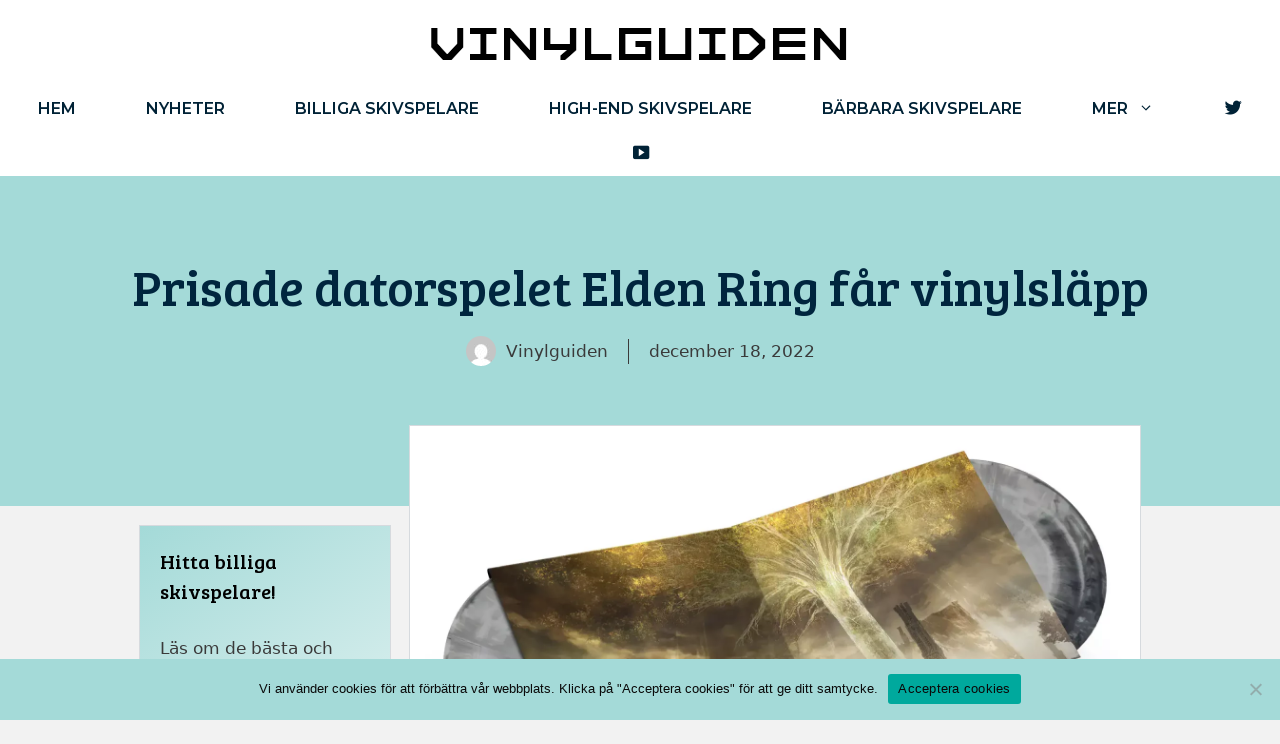

--- FILE ---
content_type: text/html; charset=UTF-8
request_url: https://www.vinylguiden.se/prisade-datorspelet-elden-ring-far-vinylslapp/
body_size: 18444
content:
<!DOCTYPE html>
<html lang="sv-SE">
<head>
	<meta charset="UTF-8">
	<meta name='robots' content='index, follow, max-image-preview:large, max-snippet:-1, max-video-preview:-1' />
<meta name="viewport" content="width=device-width, initial-scale=1">
	<!-- This site is optimized with the Yoast SEO plugin v26.6 - https://yoast.com/wordpress/plugins/seo/ -->
	<title>Prisade datorspelet Elden Ring får vinylsläpp - Vinylguiden</title>
	<link rel="canonical" href="https://www.vinylguiden.se/prisade-datorspelet-elden-ring-far-vinylslapp/" />
	<meta property="og:locale" content="sv_SE" />
	<meta property="og:type" content="article" />
	<meta property="og:title" content="Prisade datorspelet Elden Ring får vinylsläpp - Vinylguiden" />
	<meta property="og:description" content="Om du är ett fan av RPG-spel så kan 2022:s stora hit Elden Ring knappast ... Läs Mer" />
	<meta property="og:url" content="https://www.vinylguiden.se/prisade-datorspelet-elden-ring-far-vinylslapp/" />
	<meta property="og:site_name" content="Vinylguiden" />
	<meta property="article:published_time" content="2022-12-18T11:40:25+00:00" />
	<meta property="article:modified_time" content="2022-12-18T11:40:27+00:00" />
	<meta property="og:image" content="https://www.vinylguiden.se/wp-content/uploads/2022/12/elden-ring-vinyl.webp" />
	<meta property="og:image:width" content="1920" />
	<meta property="og:image:height" content="1080" />
	<meta property="og:image:type" content="image/webp" />
	<meta name="author" content="Vinylguiden" />
	<meta name="twitter:card" content="summary_large_image" />
	<meta name="twitter:label1" content="Skriven av" />
	<meta name="twitter:data1" content="Vinylguiden" />
	<meta name="twitter:label2" content="Beräknad lästid" />
	<meta name="twitter:data2" content="2 minuter" />
	<script type="application/ld+json" class="yoast-schema-graph">{"@context":"https://schema.org","@graph":[{"@type":"Article","@id":"https://www.vinylguiden.se/prisade-datorspelet-elden-ring-far-vinylslapp/#article","isPartOf":{"@id":"https://www.vinylguiden.se/prisade-datorspelet-elden-ring-far-vinylslapp/"},"author":{"name":"Vinylguiden","@id":"https://www.vinylguiden.se/#/schema/person/bb0326b546f34988496cd258132d7823"},"headline":"Prisade datorspelet Elden Ring får vinylsläpp","datePublished":"2022-12-18T11:40:25+00:00","dateModified":"2022-12-18T11:40:27+00:00","mainEntityOfPage":{"@id":"https://www.vinylguiden.se/prisade-datorspelet-elden-ring-far-vinylslapp/"},"wordCount":300,"publisher":{"@id":"https://www.vinylguiden.se/#organization"},"image":{"@id":"https://www.vinylguiden.se/prisade-datorspelet-elden-ring-far-vinylslapp/#primaryimage"},"thumbnailUrl":"https://www.vinylguiden.se/wp-content/uploads/2022/12/elden-ring-vinyl.webp","articleSection":["Nyheter"],"inLanguage":"sv-SE"},{"@type":"WebPage","@id":"https://www.vinylguiden.se/prisade-datorspelet-elden-ring-far-vinylslapp/","url":"https://www.vinylguiden.se/prisade-datorspelet-elden-ring-far-vinylslapp/","name":"Prisade datorspelet Elden Ring får vinylsläpp - Vinylguiden","isPartOf":{"@id":"https://www.vinylguiden.se/#website"},"primaryImageOfPage":{"@id":"https://www.vinylguiden.se/prisade-datorspelet-elden-ring-far-vinylslapp/#primaryimage"},"image":{"@id":"https://www.vinylguiden.se/prisade-datorspelet-elden-ring-far-vinylslapp/#primaryimage"},"thumbnailUrl":"https://www.vinylguiden.se/wp-content/uploads/2022/12/elden-ring-vinyl.webp","datePublished":"2022-12-18T11:40:25+00:00","dateModified":"2022-12-18T11:40:27+00:00","breadcrumb":{"@id":"https://www.vinylguiden.se/prisade-datorspelet-elden-ring-far-vinylslapp/#breadcrumb"},"inLanguage":"sv-SE","potentialAction":[{"@type":"ReadAction","target":["https://www.vinylguiden.se/prisade-datorspelet-elden-ring-far-vinylslapp/"]}]},{"@type":"ImageObject","inLanguage":"sv-SE","@id":"https://www.vinylguiden.se/prisade-datorspelet-elden-ring-far-vinylslapp/#primaryimage","url":"https://www.vinylguiden.se/wp-content/uploads/2022/12/elden-ring-vinyl.webp","contentUrl":"https://www.vinylguiden.se/wp-content/uploads/2022/12/elden-ring-vinyl.webp","width":1920,"height":1080},{"@type":"BreadcrumbList","@id":"https://www.vinylguiden.se/prisade-datorspelet-elden-ring-far-vinylslapp/#breadcrumb","itemListElement":[{"@type":"ListItem","position":1,"name":"Hem","item":"https://www.vinylguiden.se/"},{"@type":"ListItem","position":2,"name":"Nyheter","item":"https://www.vinylguiden.se/nyheter/"},{"@type":"ListItem","position":3,"name":"Prisade datorspelet Elden Ring får vinylsläpp"}]},{"@type":"WebSite","@id":"https://www.vinylguiden.se/#website","url":"https://www.vinylguiden.se/","name":"Vinylguiden","description":"Din guide till vinyl på nätet","publisher":{"@id":"https://www.vinylguiden.se/#organization"},"potentialAction":[{"@type":"SearchAction","target":{"@type":"EntryPoint","urlTemplate":"https://www.vinylguiden.se/?s={search_term_string}"},"query-input":{"@type":"PropertyValueSpecification","valueRequired":true,"valueName":"search_term_string"}}],"inLanguage":"sv-SE"},{"@type":"Organization","@id":"https://www.vinylguiden.se/#organization","name":"Vinylguiden","url":"https://www.vinylguiden.se/","logo":{"@type":"ImageObject","inLanguage":"sv-SE","@id":"https://www.vinylguiden.se/#/schema/logo/image/","url":"https://www.vinylguiden.se/wp-content/uploads/2022/11/cropped-vinylguiden-logga-8.png","contentUrl":"https://www.vinylguiden.se/wp-content/uploads/2022/11/cropped-vinylguiden-logga-8.png","width":430,"height":56,"caption":"Vinylguiden"},"image":{"@id":"https://www.vinylguiden.se/#/schema/logo/image/"}},{"@type":"Person","@id":"https://www.vinylguiden.se/#/schema/person/bb0326b546f34988496cd258132d7823","name":"Vinylguiden","image":{"@type":"ImageObject","inLanguage":"sv-SE","@id":"https://www.vinylguiden.se/#/schema/person/image/","url":"https://secure.gravatar.com/avatar/201d3278ac3ac9d5c36795648ef754c613ca713d55cdb2b8f201dc09799fa629?s=96&d=mm&r=g","contentUrl":"https://secure.gravatar.com/avatar/201d3278ac3ac9d5c36795648ef754c613ca713d55cdb2b8f201dc09799fa629?s=96&d=mm&r=g","caption":"Vinylguiden"},"sameAs":["https://www.vinylguiden.se"],"url":"https://www.vinylguiden.se/author/12admin12/"}]}</script>
	<!-- / Yoast SEO plugin. -->


<link href='https://fonts.gstatic.com' crossorigin rel='preconnect' />
<link href='https://fonts.googleapis.com' crossorigin rel='preconnect' />
<link rel="alternate" type="application/rss+xml" title="Vinylguiden &raquo; Webbflöde" href="https://www.vinylguiden.se/feed/" />
<link rel="alternate" type="application/rss+xml" title="Vinylguiden &raquo; Kommentarsflöde" href="https://www.vinylguiden.se/comments/feed/" />
<link rel="alternate" type="application/rss+xml" title="Vinylguiden &raquo; Kommentarsflöde för Prisade datorspelet Elden Ring får vinylsläpp" href="https://www.vinylguiden.se/prisade-datorspelet-elden-ring-far-vinylslapp/feed/" />
<link rel="alternate" title="oEmbed (JSON)" type="application/json+oembed" href="https://www.vinylguiden.se/wp-json/oembed/1.0/embed?url=https%3A%2F%2Fwww.vinylguiden.se%2Fprisade-datorspelet-elden-ring-far-vinylslapp%2F" />
<link rel="alternate" title="oEmbed (XML)" type="text/xml+oembed" href="https://www.vinylguiden.se/wp-json/oembed/1.0/embed?url=https%3A%2F%2Fwww.vinylguiden.se%2Fprisade-datorspelet-elden-ring-far-vinylslapp%2F&#038;format=xml" />
<style id='wp-img-auto-sizes-contain-inline-css'>
img:is([sizes=auto i],[sizes^="auto," i]){contain-intrinsic-size:3000px 1500px}
/*# sourceURL=wp-img-auto-sizes-contain-inline-css */
</style>

<link rel='stylesheet' id='dashicons-css' href='https://www.vinylguiden.se/wp-includes/css/dashicons.min.css?ver=6.9' media='all' />
<link rel='stylesheet' id='menu-icons-extra-css' href='https://www.vinylguiden.se/wp-content/plugins/menu-icons/css/extra.min.css?ver=0.13.20' media='all' />
<style id='wp-emoji-styles-inline-css'>

	img.wp-smiley, img.emoji {
		display: inline !important;
		border: none !important;
		box-shadow: none !important;
		height: 1em !important;
		width: 1em !important;
		margin: 0 0.07em !important;
		vertical-align: -0.1em !important;
		background: none !important;
		padding: 0 !important;
	}
/*# sourceURL=wp-emoji-styles-inline-css */
</style>
<link rel='stylesheet' id='wp-block-library-css' href='https://www.vinylguiden.se/wp-includes/css/dist/block-library/style.min.css?ver=6.9' media='all' />
<style id='wp-block-heading-inline-css'>
h1:where(.wp-block-heading).has-background,h2:where(.wp-block-heading).has-background,h3:where(.wp-block-heading).has-background,h4:where(.wp-block-heading).has-background,h5:where(.wp-block-heading).has-background,h6:where(.wp-block-heading).has-background{padding:1.25em 2.375em}h1.has-text-align-left[style*=writing-mode]:where([style*=vertical-lr]),h1.has-text-align-right[style*=writing-mode]:where([style*=vertical-rl]),h2.has-text-align-left[style*=writing-mode]:where([style*=vertical-lr]),h2.has-text-align-right[style*=writing-mode]:where([style*=vertical-rl]),h3.has-text-align-left[style*=writing-mode]:where([style*=vertical-lr]),h3.has-text-align-right[style*=writing-mode]:where([style*=vertical-rl]),h4.has-text-align-left[style*=writing-mode]:where([style*=vertical-lr]),h4.has-text-align-right[style*=writing-mode]:where([style*=vertical-rl]),h5.has-text-align-left[style*=writing-mode]:where([style*=vertical-lr]),h5.has-text-align-right[style*=writing-mode]:where([style*=vertical-rl]),h6.has-text-align-left[style*=writing-mode]:where([style*=vertical-lr]),h6.has-text-align-right[style*=writing-mode]:where([style*=vertical-rl]){rotate:180deg}
/*# sourceURL=https://www.vinylguiden.se/wp-includes/blocks/heading/style.min.css */
</style>
<style id='wp-block-list-inline-css'>
ol,ul{box-sizing:border-box}:root :where(.wp-block-list.has-background){padding:1.25em 2.375em}
/*# sourceURL=https://www.vinylguiden.se/wp-includes/blocks/list/style.min.css */
</style>
<style id='global-styles-inline-css'>
:root{--wp--preset--aspect-ratio--square: 1;--wp--preset--aspect-ratio--4-3: 4/3;--wp--preset--aspect-ratio--3-4: 3/4;--wp--preset--aspect-ratio--3-2: 3/2;--wp--preset--aspect-ratio--2-3: 2/3;--wp--preset--aspect-ratio--16-9: 16/9;--wp--preset--aspect-ratio--9-16: 9/16;--wp--preset--color--black: #000000;--wp--preset--color--cyan-bluish-gray: #abb8c3;--wp--preset--color--white: #ffffff;--wp--preset--color--pale-pink: #f78da7;--wp--preset--color--vivid-red: #cf2e2e;--wp--preset--color--luminous-vivid-orange: #ff6900;--wp--preset--color--luminous-vivid-amber: #fcb900;--wp--preset--color--light-green-cyan: #7bdcb5;--wp--preset--color--vivid-green-cyan: #00d084;--wp--preset--color--pale-cyan-blue: #8ed1fc;--wp--preset--color--vivid-cyan-blue: #0693e3;--wp--preset--color--vivid-purple: #9b51e0;--wp--preset--color--contrast: var(--contrast);--wp--preset--color--contrast-2: var(--contrast-2);--wp--preset--color--contrast-3: var(--contrast-3);--wp--preset--color--base: var(--base);--wp--preset--color--base-2: var(--base-2);--wp--preset--color--base-3: var(--base-3);--wp--preset--color--accent: var(--accent);--wp--preset--gradient--vivid-cyan-blue-to-vivid-purple: linear-gradient(135deg,rgb(6,147,227) 0%,rgb(155,81,224) 100%);--wp--preset--gradient--light-green-cyan-to-vivid-green-cyan: linear-gradient(135deg,rgb(122,220,180) 0%,rgb(0,208,130) 100%);--wp--preset--gradient--luminous-vivid-amber-to-luminous-vivid-orange: linear-gradient(135deg,rgb(252,185,0) 0%,rgb(255,105,0) 100%);--wp--preset--gradient--luminous-vivid-orange-to-vivid-red: linear-gradient(135deg,rgb(255,105,0) 0%,rgb(207,46,46) 100%);--wp--preset--gradient--very-light-gray-to-cyan-bluish-gray: linear-gradient(135deg,rgb(238,238,238) 0%,rgb(169,184,195) 100%);--wp--preset--gradient--cool-to-warm-spectrum: linear-gradient(135deg,rgb(74,234,220) 0%,rgb(151,120,209) 20%,rgb(207,42,186) 40%,rgb(238,44,130) 60%,rgb(251,105,98) 80%,rgb(254,248,76) 100%);--wp--preset--gradient--blush-light-purple: linear-gradient(135deg,rgb(255,206,236) 0%,rgb(152,150,240) 100%);--wp--preset--gradient--blush-bordeaux: linear-gradient(135deg,rgb(254,205,165) 0%,rgb(254,45,45) 50%,rgb(107,0,62) 100%);--wp--preset--gradient--luminous-dusk: linear-gradient(135deg,rgb(255,203,112) 0%,rgb(199,81,192) 50%,rgb(65,88,208) 100%);--wp--preset--gradient--pale-ocean: linear-gradient(135deg,rgb(255,245,203) 0%,rgb(182,227,212) 50%,rgb(51,167,181) 100%);--wp--preset--gradient--electric-grass: linear-gradient(135deg,rgb(202,248,128) 0%,rgb(113,206,126) 100%);--wp--preset--gradient--midnight: linear-gradient(135deg,rgb(2,3,129) 0%,rgb(40,116,252) 100%);--wp--preset--font-size--small: 13px;--wp--preset--font-size--medium: 20px;--wp--preset--font-size--large: 36px;--wp--preset--font-size--x-large: 42px;--wp--preset--spacing--20: 0.44rem;--wp--preset--spacing--30: 0.67rem;--wp--preset--spacing--40: 1rem;--wp--preset--spacing--50: 1.5rem;--wp--preset--spacing--60: 2.25rem;--wp--preset--spacing--70: 3.38rem;--wp--preset--spacing--80: 5.06rem;--wp--preset--shadow--natural: 6px 6px 9px rgba(0, 0, 0, 0.2);--wp--preset--shadow--deep: 12px 12px 50px rgba(0, 0, 0, 0.4);--wp--preset--shadow--sharp: 6px 6px 0px rgba(0, 0, 0, 0.2);--wp--preset--shadow--outlined: 6px 6px 0px -3px rgb(255, 255, 255), 6px 6px rgb(0, 0, 0);--wp--preset--shadow--crisp: 6px 6px 0px rgb(0, 0, 0);}:where(.is-layout-flex){gap: 0.5em;}:where(.is-layout-grid){gap: 0.5em;}body .is-layout-flex{display: flex;}.is-layout-flex{flex-wrap: wrap;align-items: center;}.is-layout-flex > :is(*, div){margin: 0;}body .is-layout-grid{display: grid;}.is-layout-grid > :is(*, div){margin: 0;}:where(.wp-block-columns.is-layout-flex){gap: 2em;}:where(.wp-block-columns.is-layout-grid){gap: 2em;}:where(.wp-block-post-template.is-layout-flex){gap: 1.25em;}:where(.wp-block-post-template.is-layout-grid){gap: 1.25em;}.has-black-color{color: var(--wp--preset--color--black) !important;}.has-cyan-bluish-gray-color{color: var(--wp--preset--color--cyan-bluish-gray) !important;}.has-white-color{color: var(--wp--preset--color--white) !important;}.has-pale-pink-color{color: var(--wp--preset--color--pale-pink) !important;}.has-vivid-red-color{color: var(--wp--preset--color--vivid-red) !important;}.has-luminous-vivid-orange-color{color: var(--wp--preset--color--luminous-vivid-orange) !important;}.has-luminous-vivid-amber-color{color: var(--wp--preset--color--luminous-vivid-amber) !important;}.has-light-green-cyan-color{color: var(--wp--preset--color--light-green-cyan) !important;}.has-vivid-green-cyan-color{color: var(--wp--preset--color--vivid-green-cyan) !important;}.has-pale-cyan-blue-color{color: var(--wp--preset--color--pale-cyan-blue) !important;}.has-vivid-cyan-blue-color{color: var(--wp--preset--color--vivid-cyan-blue) !important;}.has-vivid-purple-color{color: var(--wp--preset--color--vivid-purple) !important;}.has-black-background-color{background-color: var(--wp--preset--color--black) !important;}.has-cyan-bluish-gray-background-color{background-color: var(--wp--preset--color--cyan-bluish-gray) !important;}.has-white-background-color{background-color: var(--wp--preset--color--white) !important;}.has-pale-pink-background-color{background-color: var(--wp--preset--color--pale-pink) !important;}.has-vivid-red-background-color{background-color: var(--wp--preset--color--vivid-red) !important;}.has-luminous-vivid-orange-background-color{background-color: var(--wp--preset--color--luminous-vivid-orange) !important;}.has-luminous-vivid-amber-background-color{background-color: var(--wp--preset--color--luminous-vivid-amber) !important;}.has-light-green-cyan-background-color{background-color: var(--wp--preset--color--light-green-cyan) !important;}.has-vivid-green-cyan-background-color{background-color: var(--wp--preset--color--vivid-green-cyan) !important;}.has-pale-cyan-blue-background-color{background-color: var(--wp--preset--color--pale-cyan-blue) !important;}.has-vivid-cyan-blue-background-color{background-color: var(--wp--preset--color--vivid-cyan-blue) !important;}.has-vivid-purple-background-color{background-color: var(--wp--preset--color--vivid-purple) !important;}.has-black-border-color{border-color: var(--wp--preset--color--black) !important;}.has-cyan-bluish-gray-border-color{border-color: var(--wp--preset--color--cyan-bluish-gray) !important;}.has-white-border-color{border-color: var(--wp--preset--color--white) !important;}.has-pale-pink-border-color{border-color: var(--wp--preset--color--pale-pink) !important;}.has-vivid-red-border-color{border-color: var(--wp--preset--color--vivid-red) !important;}.has-luminous-vivid-orange-border-color{border-color: var(--wp--preset--color--luminous-vivid-orange) !important;}.has-luminous-vivid-amber-border-color{border-color: var(--wp--preset--color--luminous-vivid-amber) !important;}.has-light-green-cyan-border-color{border-color: var(--wp--preset--color--light-green-cyan) !important;}.has-vivid-green-cyan-border-color{border-color: var(--wp--preset--color--vivid-green-cyan) !important;}.has-pale-cyan-blue-border-color{border-color: var(--wp--preset--color--pale-cyan-blue) !important;}.has-vivid-cyan-blue-border-color{border-color: var(--wp--preset--color--vivid-cyan-blue) !important;}.has-vivid-purple-border-color{border-color: var(--wp--preset--color--vivid-purple) !important;}.has-vivid-cyan-blue-to-vivid-purple-gradient-background{background: var(--wp--preset--gradient--vivid-cyan-blue-to-vivid-purple) !important;}.has-light-green-cyan-to-vivid-green-cyan-gradient-background{background: var(--wp--preset--gradient--light-green-cyan-to-vivid-green-cyan) !important;}.has-luminous-vivid-amber-to-luminous-vivid-orange-gradient-background{background: var(--wp--preset--gradient--luminous-vivid-amber-to-luminous-vivid-orange) !important;}.has-luminous-vivid-orange-to-vivid-red-gradient-background{background: var(--wp--preset--gradient--luminous-vivid-orange-to-vivid-red) !important;}.has-very-light-gray-to-cyan-bluish-gray-gradient-background{background: var(--wp--preset--gradient--very-light-gray-to-cyan-bluish-gray) !important;}.has-cool-to-warm-spectrum-gradient-background{background: var(--wp--preset--gradient--cool-to-warm-spectrum) !important;}.has-blush-light-purple-gradient-background{background: var(--wp--preset--gradient--blush-light-purple) !important;}.has-blush-bordeaux-gradient-background{background: var(--wp--preset--gradient--blush-bordeaux) !important;}.has-luminous-dusk-gradient-background{background: var(--wp--preset--gradient--luminous-dusk) !important;}.has-pale-ocean-gradient-background{background: var(--wp--preset--gradient--pale-ocean) !important;}.has-electric-grass-gradient-background{background: var(--wp--preset--gradient--electric-grass) !important;}.has-midnight-gradient-background{background: var(--wp--preset--gradient--midnight) !important;}.has-small-font-size{font-size: var(--wp--preset--font-size--small) !important;}.has-medium-font-size{font-size: var(--wp--preset--font-size--medium) !important;}.has-large-font-size{font-size: var(--wp--preset--font-size--large) !important;}.has-x-large-font-size{font-size: var(--wp--preset--font-size--x-large) !important;}
/*# sourceURL=global-styles-inline-css */
</style>

<style id='classic-theme-styles-inline-css'>
/*! This file is auto-generated */
.wp-block-button__link{color:#fff;background-color:#32373c;border-radius:9999px;box-shadow:none;text-decoration:none;padding:calc(.667em + 2px) calc(1.333em + 2px);font-size:1.125em}.wp-block-file__button{background:#32373c;color:#fff;text-decoration:none}
/*# sourceURL=/wp-includes/css/classic-themes.min.css */
</style>
<link rel='stylesheet' id='cookie-notice-front-css' href='https://www.vinylguiden.se/wp-content/plugins/cookie-notice/css/front.min.css?ver=2.5.11' media='all' />
<link rel='stylesheet' id='generate-widget-areas-css' href='https://www.vinylguiden.se/wp-content/themes/generatepress/assets/css/components/widget-areas.min.css?ver=3.4.0' media='all' />
<link rel='stylesheet' id='generate-style-css' href='https://www.vinylguiden.se/wp-content/themes/generatepress/assets/css/main.min.css?ver=3.4.0' media='all' />
<style id='generate-style-inline-css'>
.no-featured-image-padding .featured-image {margin-left:-30px;margin-right:-30px;}.post-image-above-header .no-featured-image-padding .inside-article .featured-image {margin-top:-30px;}@media (max-width:768px){.no-featured-image-padding .featured-image {margin-left:-30px;margin-right:-30px;}.post-image-above-header .no-featured-image-padding .inside-article .featured-image {margin-top:-30px;}}
body{background-color:#f2f2f2;color:#3a3a3a;}a{color:#1e73be;}a:hover, a:focus, a:active{color:#000000;}.grid-container{max-width:1000px;}.wp-block-group__inner-container{max-width:1000px;margin-left:auto;margin-right:auto;}:root{--contrast:#222222;--contrast-2:#575760;--contrast-3:#b2b2be;--base:#f0f0f0;--base-2:#f7f8f9;--base-3:#ffffff;--accent:#1e73be;}:root .has-contrast-color{color:var(--contrast);}:root .has-contrast-background-color{background-color:var(--contrast);}:root .has-contrast-2-color{color:var(--contrast-2);}:root .has-contrast-2-background-color{background-color:var(--contrast-2);}:root .has-contrast-3-color{color:var(--contrast-3);}:root .has-contrast-3-background-color{background-color:var(--contrast-3);}:root .has-base-color{color:var(--base);}:root .has-base-background-color{background-color:var(--base);}:root .has-base-2-color{color:var(--base-2);}:root .has-base-2-background-color{background-color:var(--base-2);}:root .has-base-3-color{color:var(--base-3);}:root .has-base-3-background-color{background-color:var(--base-3);}:root .has-accent-color{color:var(--accent);}:root .has-accent-background-color{background-color:var(--accent);}.main-title{font-family:Bree Serif, serif;font-weight:100;font-size:40px;}.main-navigation a, .main-navigation .menu-toggle, .main-navigation .menu-bar-items{font-family:Montserrat, sans-serif;font-weight:600;text-transform:uppercase;font-size:16px;}.widget-title{font-size:20px;}h1{font-family:Bree Serif, serif;font-weight:100;font-size:32px;}h2{font-family:Bree Serif, serif;font-weight:500;font-size:20px;}h3{font-size:20px;}.top-bar{background-color:#636363;color:#ffffff;}.top-bar a{color:#ffffff;}.top-bar a:hover{color:#303030;}.site-header{background-color:#ffffff;color:#3a3a3a;}.site-header a{color:#3a3a3a;}.main-title a,.main-title a:hover{color:#00a390;}.site-description{color:#757575;}.mobile-menu-control-wrapper .menu-toggle,.mobile-menu-control-wrapper .menu-toggle:hover,.mobile-menu-control-wrapper .menu-toggle:focus,.has-inline-mobile-toggle #site-navigation.toggled{background-color:rgba(0, 0, 0, 0.02);}.main-navigation,.main-navigation ul ul{background-color:#ffffff;}.main-navigation .main-nav ul li a, .main-navigation .menu-toggle, .main-navigation .menu-bar-items{color:#002236;}.main-navigation .main-nav ul li:not([class*="current-menu-"]):hover > a, .main-navigation .main-nav ul li:not([class*="current-menu-"]):focus > a, .main-navigation .main-nav ul li.sfHover:not([class*="current-menu-"]) > a, .main-navigation .menu-bar-item:hover > a, .main-navigation .menu-bar-item.sfHover > a{color:#00a390;background-color:#ffffff;}button.menu-toggle:hover,button.menu-toggle:focus{color:#002236;}.main-navigation .main-nav ul li[class*="current-menu-"] > a{color:#00a390;background-color:#ffffff;}.navigation-search input[type="search"],.navigation-search input[type="search"]:active, .navigation-search input[type="search"]:focus, .main-navigation .main-nav ul li.search-item.active > a, .main-navigation .menu-bar-items .search-item.active > a{color:#00a390;background-color:#ffffff;}.main-navigation ul ul{background-color:#ffffff;}.main-navigation .main-nav ul ul li a{color:#515151;}.main-navigation .main-nav ul ul li:not([class*="current-menu-"]):hover > a,.main-navigation .main-nav ul ul li:not([class*="current-menu-"]):focus > a, .main-navigation .main-nav ul ul li.sfHover:not([class*="current-menu-"]) > a{color:#7a8896;background-color:#ffffff;}.main-navigation .main-nav ul ul li[class*="current-menu-"] > a{color:#8f919e;background-color:#ffffff;}.separate-containers .inside-article, .separate-containers .comments-area, .separate-containers .page-header, .one-container .container, .separate-containers .paging-navigation, .inside-page-header{background-color:#ffffff;}.entry-title a{color:#00253e;}.entry-meta{color:#595959;}.entry-meta a{color:#595959;}.entry-meta a:hover{color:#1e73be;}h1{color:#00253e;}h2{color:#00253e;}.sidebar .widget{background-color:#ffffff;}.sidebar .widget a{color:#00253e;}.sidebar .widget .widget-title{color:#000000;}.footer-widgets{background-color:#ffffff;}.footer-widgets .widget-title{color:#000000;}.site-info{color:#00a390;background-color:#ffffff;}.site-info a{color:#00a390;}.site-info a:hover{color:#606060;}.footer-bar .widget_nav_menu .current-menu-item a{color:#606060;}input[type="text"],input[type="email"],input[type="url"],input[type="password"],input[type="search"],input[type="tel"],input[type="number"],textarea,select{color:#666666;background-color:#fafafa;border-color:#cccccc;}input[type="text"]:focus,input[type="email"]:focus,input[type="url"]:focus,input[type="password"]:focus,input[type="search"]:focus,input[type="tel"]:focus,input[type="number"]:focus,textarea:focus,select:focus{color:#666666;background-color:#ffffff;border-color:#bfbfbf;}button,html input[type="button"],input[type="reset"],input[type="submit"],a.button,a.wp-block-button__link:not(.has-background){color:#00a390;background-color:#ffffff;}button:hover,html input[type="button"]:hover,input[type="reset"]:hover,input[type="submit"]:hover,a.button:hover,button:focus,html input[type="button"]:focus,input[type="reset"]:focus,input[type="submit"]:focus,a.button:focus,a.wp-block-button__link:not(.has-background):active,a.wp-block-button__link:not(.has-background):focus,a.wp-block-button__link:not(.has-background):hover{color:#00253e;background-color:#ffffff;}a.generate-back-to-top{background-color:rgba( 0,0,0,0.4 );color:#ffffff;}a.generate-back-to-top:hover,a.generate-back-to-top:focus{background-color:rgba( 0,0,0,0.6 );color:#ffffff;}:root{--gp-search-modal-bg-color:var(--base-3);--gp-search-modal-text-color:var(--contrast);--gp-search-modal-overlay-bg-color:rgba(0,0,0,0.2);}@media (max-width: 768px){.main-navigation .menu-bar-item:hover > a, .main-navigation .menu-bar-item.sfHover > a{background:none;color:#002236;}}.inside-top-bar{padding:10px;}.inside-top-bar.grid-container{max-width:1020px;}.inside-header{padding:15px 40px 15px 40px;}.inside-header.grid-container{max-width:1080px;}.separate-containers .inside-article, .separate-containers .comments-area, .separate-containers .page-header, .separate-containers .paging-navigation, .one-container .site-content, .inside-page-header{padding:30px;}.site-main .wp-block-group__inner-container{padding:30px;}.separate-containers .paging-navigation{padding-top:20px;padding-bottom:20px;}.entry-content .alignwide, body:not(.no-sidebar) .entry-content .alignfull{margin-left:-30px;width:calc(100% + 60px);max-width:calc(100% + 60px);}.one-container.right-sidebar .site-main,.one-container.both-right .site-main{margin-right:30px;}.one-container.left-sidebar .site-main,.one-container.both-left .site-main{margin-left:30px;}.one-container.both-sidebars .site-main{margin:0px 30px 0px 30px;}.one-container.archive .post:not(:last-child):not(.is-loop-template-item), .one-container.blog .post:not(:last-child):not(.is-loop-template-item){padding-bottom:30px;}.main-navigation .main-nav ul li a,.menu-toggle,.main-navigation .menu-bar-item > a{padding-left:35px;padding-right:35px;line-height:45px;}.main-navigation .main-nav ul ul li a{padding:10px 35px 10px 35px;}.navigation-search input[type="search"]{height:45px;}.rtl .menu-item-has-children .dropdown-menu-toggle{padding-left:35px;}.menu-item-has-children .dropdown-menu-toggle{padding-right:35px;}.rtl .main-navigation .main-nav ul li.menu-item-has-children > a{padding-right:35px;}.widget-area .widget{padding:20px;}.footer-widgets-container.grid-container{max-width:1080px;}.inside-site-info{padding:20px;}.inside-site-info.grid-container{max-width:1040px;}@media (max-width:768px){.separate-containers .inside-article, .separate-containers .comments-area, .separate-containers .page-header, .separate-containers .paging-navigation, .one-container .site-content, .inside-page-header{padding:30px;}.site-main .wp-block-group__inner-container{padding:30px;}.inside-site-info{padding-right:10px;padding-left:10px;}.entry-content .alignwide, body:not(.no-sidebar) .entry-content .alignfull{margin-left:-30px;width:calc(100% + 60px);max-width:calc(100% + 60px);}.one-container .site-main .paging-navigation{margin-bottom:20px;}}/* End cached CSS */.is-right-sidebar{width:30%;}.is-left-sidebar{width:25%;}.site-content .content-area{width:75%;}@media (max-width: 768px){.main-navigation .menu-toggle,.sidebar-nav-mobile:not(#sticky-placeholder){display:block;}.main-navigation ul,.gen-sidebar-nav,.main-navigation:not(.slideout-navigation):not(.toggled) .main-nav > ul,.has-inline-mobile-toggle #site-navigation .inside-navigation > *:not(.navigation-search):not(.main-nav){display:none;}.nav-align-right .inside-navigation,.nav-align-center .inside-navigation{justify-content:space-between;}}
.dynamic-author-image-rounded{border-radius:100%;}.dynamic-featured-image, .dynamic-author-image{vertical-align:middle;}.one-container.blog .dynamic-content-template:not(:last-child), .one-container.archive .dynamic-content-template:not(:last-child){padding-bottom:0px;}.dynamic-entry-excerpt > p:last-child{margin-bottom:0px;}
.main-navigation .main-nav ul li a,.menu-toggle,.main-navigation .menu-bar-item > a{transition: line-height 300ms ease}.main-navigation.toggled .main-nav > ul{background-color: #ffffff}.sticky-enabled .gen-sidebar-nav.is_stuck .main-navigation {margin-bottom: 0px;}.sticky-enabled .gen-sidebar-nav.is_stuck {z-index: 500;}.sticky-enabled .main-navigation.is_stuck {box-shadow: 0 2px 2px -2px rgba(0, 0, 0, .2);}.navigation-stick:not(.gen-sidebar-nav) {left: 0;right: 0;width: 100% !important;}.nav-float-right .navigation-stick {width: 100% !important;left: 0;}.nav-float-right .navigation-stick .navigation-branding {margin-right: auto;}.main-navigation.has-sticky-branding:not(.grid-container) .inside-navigation:not(.grid-container) .navigation-branding{margin-left: 10px;}
@media (max-width: 768px){.main-navigation .menu-toggle,.main-navigation .mobile-bar-items a,.main-navigation .menu-bar-item > a{padding-left:15px;padding-right:15px;}.main-navigation .main-nav ul li a,.main-navigation .menu-toggle,.main-navigation .mobile-bar-items a,.main-navigation .menu-bar-item > a{line-height:50px;}.main-navigation .site-logo.navigation-logo img, .mobile-header-navigation .site-logo.mobile-header-logo img, .navigation-search input[type="search"]{height:50px;}}.post-image:not(:first-child), .page-content:not(:first-child), .entry-content:not(:first-child), .entry-summary:not(:first-child), footer.entry-meta{margin-top:1em;}.post-image-above-header .inside-article div.featured-image, .post-image-above-header .inside-article div.post-image{margin-bottom:1em;}@media (max-width: 1024px),(min-width:1025px){.main-navigation.sticky-navigation-transition .main-nav > ul > li > a,.sticky-navigation-transition .menu-toggle,.main-navigation.sticky-navigation-transition .menu-bar-item > a, .sticky-navigation-transition .navigation-branding .main-title{line-height:54px;}.main-navigation.sticky-navigation-transition .site-logo img, .main-navigation.sticky-navigation-transition .navigation-search input[type="search"], .main-navigation.sticky-navigation-transition .navigation-branding img{height:54px;}}
/*# sourceURL=generate-style-inline-css */
</style>
<link rel='stylesheet' id='generate-google-fonts-css' href='https://fonts.googleapis.com/css?family=Bree+Serif%3Aregular%7CMontserrat%3A100%2C100italic%2C200%2C200italic%2C300%2C300italic%2Cregular%2Citalic%2C500%2C500italic%2C600%2C600italic%2C700%2C700italic%2C800%2C800italic%2C900%2C900italic&#038;display=auto&#038;ver=3.4.0' media='all' />
<link rel='stylesheet' id='recent-posts-widget-with-thumbnails-public-style-css' href='https://www.vinylguiden.se/wp-content/plugins/recent-posts-widget-with-thumbnails/public.css?ver=7.1.1' media='all' />
<link rel='stylesheet' id='heateor_sss_frontend_css-css' href='https://www.vinylguiden.se/wp-content/plugins/sassy-social-share/public/css/sassy-social-share-public.css?ver=3.3.79' media='all' />
<style id='heateor_sss_frontend_css-inline-css'>
.heateor_sss_button_instagram span.heateor_sss_svg,a.heateor_sss_instagram span.heateor_sss_svg{background:radial-gradient(circle at 30% 107%,#fdf497 0,#fdf497 5%,#fd5949 45%,#d6249f 60%,#285aeb 90%)}.heateor_sss_horizontal_sharing .heateor_sss_svg,.heateor_sss_standard_follow_icons_container .heateor_sss_svg{color:#fff;border-width:0px;border-style:solid;border-color:transparent}.heateor_sss_horizontal_sharing .heateorSssTCBackground{color:#666}.heateor_sss_horizontal_sharing span.heateor_sss_svg:hover,.heateor_sss_standard_follow_icons_container span.heateor_sss_svg:hover{border-color:transparent;}.heateor_sss_vertical_sharing span.heateor_sss_svg,.heateor_sss_floating_follow_icons_container span.heateor_sss_svg{color:#fff;border-width:0px;border-style:solid;border-color:transparent;}.heateor_sss_vertical_sharing .heateorSssTCBackground{color:#666;}.heateor_sss_vertical_sharing span.heateor_sss_svg:hover,.heateor_sss_floating_follow_icons_container span.heateor_sss_svg:hover{border-color:transparent;}@media screen and (max-width:783px) {.heateor_sss_vertical_sharing{display:none!important}}
/*# sourceURL=heateor_sss_frontend_css-inline-css */
</style>
<style id='generateblocks-inline-css'>
.gb-container-8b6d1c4b{text-align:center;background-color:#a4dad8;background-image:linear-gradient(145deg, #a4dad8 0%, );max-width:1440px;margin-left:auto;margin-right:auto;}.gb-container-8b6d1c4b > .gb-inside-container{padding:80px 20px 140px;max-width:1440px;margin-left:auto;margin-right:auto;z-index:1;position:relative;}.gb-grid-wrapper > .gb-grid-column-8b6d1c4b > .gb-container{display:flex;flex-direction:column;height:100%;}.gb-container-f49b9f49 > .gb-inside-container{padding:0;max-width:1000px;margin-left:auto;margin-right:auto;}.gb-grid-wrapper > .gb-grid-column-f49b9f49 > .gb-container{display:flex;flex-direction:column;height:100%;}.gb-container-f49b9f49.inline-post-meta-area > .gb-inside-container{display:flex;align-items:center;justify-content:center;}h1.gb-headline-62a8b2cc{font-size:50px;text-align:center;}p.gb-headline-2e715b13{margin-bottom:0px;margin-left:10px;}p.gb-headline-dedbe2c8{padding-left:20px;margin-bottom:0px;margin-left:20px;border-left-width:1px;border-left-style:solid;}.gb-container .wp-block-image img{vertical-align:middle;}.gb-grid-wrapper .wp-block-image{margin-bottom:0;}.gb-highlight{background:none;}
/*# sourceURL=generateblocks-inline-css */
</style>
<link rel='stylesheet' id='generate-blog-css' href='https://www.vinylguiden.se/wp-content/plugins/gp-premium/blog/functions/css/style.min.css?ver=2.1.1' media='all' />
<link rel='stylesheet' id='generate-navigation-branding-css' href='https://www.vinylguiden.se/wp-content/plugins/gp-premium/menu-plus/functions/css/navigation-branding-flex.min.css?ver=2.1.1' media='all' />
<style id='generate-navigation-branding-inline-css'>
@media (max-width: 768px){.site-header, #site-navigation, #sticky-navigation{display:none !important;opacity:0.0;}#mobile-header{display:block !important;width:100% !important;}#mobile-header .main-nav > ul{display:none;}#mobile-header.toggled .main-nav > ul, #mobile-header .menu-toggle, #mobile-header .mobile-bar-items{display:block;}#mobile-header .main-nav{-ms-flex:0 0 100%;flex:0 0 100%;-webkit-box-ordinal-group:5;-ms-flex-order:4;order:4;}}.main-navigation.has-branding.grid-container .navigation-branding, .main-navigation.has-branding:not(.grid-container) .inside-navigation:not(.grid-container) .navigation-branding{margin-left:10px;}.navigation-branding img, .site-logo.mobile-header-logo img{height:45px;width:auto;}.navigation-branding .main-title{line-height:45px;}@media (max-width: 1010px){#site-navigation .navigation-branding, #sticky-navigation .navigation-branding{margin-left:10px;}}@media (max-width: 768px){.main-navigation.has-branding.nav-align-center .menu-bar-items, .main-navigation.has-sticky-branding.navigation-stick.nav-align-center .menu-bar-items{margin-left:auto;}.navigation-branding{margin-right:auto;margin-left:10px;}.navigation-branding .main-title, .mobile-header-navigation .site-logo{margin-left:10px;}.navigation-branding img, .site-logo.mobile-header-logo{height:50px;}.navigation-branding .main-title{line-height:50px;}}
/*# sourceURL=generate-navigation-branding-inline-css */
</style>
<link rel='stylesheet' id='wp-block-paragraph-css' href='https://www.vinylguiden.se/wp-includes/blocks/paragraph/style.min.css?ver=6.9' media='all' />
<script src="https://www.vinylguiden.se/wp-includes/js/jquery/jquery.min.js?ver=3.7.1" id="jquery-core-js"></script>
<script src="https://www.vinylguiden.se/wp-includes/js/jquery/jquery-migrate.min.js?ver=3.4.1" id="jquery-migrate-js"></script>
<script id="cookie-notice-front-js-before">
var cnArgs = {"ajaxUrl":"https:\/\/www.vinylguiden.se\/wp-admin\/admin-ajax.php","nonce":"1d85def207","hideEffect":"fade","position":"bottom","onScroll":false,"onScrollOffset":100,"onClick":false,"cookieName":"cookie_notice_accepted","cookieTime":2592000,"cookieTimeRejected":2592000,"globalCookie":false,"redirection":false,"cache":true,"revokeCookies":false,"revokeCookiesOpt":"automatic"};

//# sourceURL=cookie-notice-front-js-before
</script>
<script src="https://www.vinylguiden.se/wp-content/plugins/cookie-notice/js/front.min.js?ver=2.5.11" id="cookie-notice-front-js"></script>
<link rel="https://api.w.org/" href="https://www.vinylguiden.se/wp-json/" /><link rel="alternate" title="JSON" type="application/json" href="https://www.vinylguiden.se/wp-json/wp/v2/posts/1275" /><link rel="EditURI" type="application/rsd+xml" title="RSD" href="https://www.vinylguiden.se/xmlrpc.php?rsd" />
<meta name="generator" content="WordPress 6.9" />
<link rel='shortlink' href='https://www.vinylguiden.se/?p=1275' />
<link rel="pingback" href="https://www.vinylguiden.se/xmlrpc.php">
<!-- Global site tag (gtag.js) - Google Analytics -->
<script async src="https://www.googletagmanager.com/gtag/js?id=G-R4QB52FRC5"></script>
<script>
  window.dataLayer = window.dataLayer || [];
  function gtag(){dataLayer.push(arguments);}
  gtag('js', new Date());

  gtag('config', 'G-R4QB52FRC5');
</script><link rel="icon" href="https://www.vinylguiden.se/wp-content/uploads/2021/12/cropped-cropped-vinylguiden-1-32x32.png" sizes="32x32" />
<link rel="icon" href="https://www.vinylguiden.se/wp-content/uploads/2021/12/cropped-cropped-vinylguiden-1-192x192.png" sizes="192x192" />
<link rel="apple-touch-icon" href="https://www.vinylguiden.se/wp-content/uploads/2021/12/cropped-cropped-vinylguiden-1-180x180.png" />
<meta name="msapplication-TileImage" content="https://www.vinylguiden.se/wp-content/uploads/2021/12/cropped-cropped-vinylguiden-1-270x270.png" />
		<style id="wp-custom-css">
			/* GeneratePress Site CSS */ /* Main container styles */
.separate-containers #page .site-main {
    margin-top: -80px !important;
}
@media (max-width: 768px) {
    body .site.grid-container {
        margin-left: 30px;
        margin-right: 30px;
    }
}
.site-content .inside-article, .sidebar .widget, .comments-area {
    box-shadow: 0px 0px 0px 1px rgba(214,218,222,1);
}

/* Posts grid styles */
@media (min-width: 769px) {
    .generate-columns .inside-article {
        transition: all 0.2s ease-in;
        transform: scale(1);
    }
    .generate-columns .inside-article:hover {
        transform: scale(1.01);
        box-shadow: 0px 5px 10px 0px rgba(0,0,0,0.3);
    }
    p.read-more-container {
        opacity: 0;
        transition: all 0.3s ease-in-out;
    }
    .generate-columns .inside-article:hover p.read-more-container {
        opacity: 1;
    }
}
.generate-columns .inside-article {
    display: flex;
    flex-direction: column;
    border-radius: 3px;
}
.generate-columns .inside-article .entry-summary {
    display: flex;
    flex-direction: column;
    flex-grow: 1;
}
.entry-summary p:not(.read-more-container) {
    display: none;
}
.read-more-container {
    margin-top: auto;
    text-align: center;
}
button, html input[type="button"], input[type="reset"], input[type="submit"], a.button, a.button:visited {
    border-width: 1px;
    border-style: solid;
    border-color: inherit;
    border-radius: 3px;
}
.blog footer.entry-meta, .archive footer.entry-meta {
    margin-top: 0;
}

/* Sidebar styles */
.sidebar .widget:first-child {
    background-image: linear-gradient( 145deg, rgb(164,218,216) 0%, rgb(228,243,242) 100%);
} /* End GeneratePress Site CSS */


		</style>
		</head>

<body class="wp-singular post-template-default single single-post postid-1275 single-format-standard wp-custom-logo wp-embed-responsive wp-theme-generatepress cookies-not-set post-image-above-header post-image-aligned-center sticky-menu-slide sticky-enabled both-sticky-menu mobile-header mobile-header-logo mobile-header-sticky left-sidebar nav-below-header separate-containers header-aligned-center dropdown-hover featured-image-active" itemtype="https://schema.org/Blog" itemscope>
	<a class="screen-reader-text skip-link" href="#content" title="Hoppa till innehåll">Hoppa till innehåll</a>		<header class="site-header" id="masthead" aria-label="Webbplats"  itemtype="https://schema.org/WPHeader" itemscope>
			<div class="inside-header grid-container">
				<div class="site-logo">
					<a href="https://www.vinylguiden.se/" rel="home">
						<img  class="header-image is-logo-image" alt="Vinylguiden" src="https://www.vinylguiden.se/wp-content/uploads/2022/11/cropped-vinylguiden-logga-8.png" srcset="https://www.vinylguiden.se/wp-content/uploads/2022/11/cropped-vinylguiden-logga-8.png 1x, https://www.vinylguiden.se/wp-content/uploads/2022/11/cropped-vinylguiden-logga-8.png 2x" width="430" height="56" />
					</a>
				</div>			</div>
		</header>
				<nav id="mobile-header" data-auto-hide-sticky itemtype="https://schema.org/SiteNavigationElement" itemscope class="main-navigation mobile-header-navigation has-branding has-sticky-branding">
			<div class="inside-navigation grid-container grid-parent">
				<div class="site-logo mobile-header-logo">
						<a href="https://www.vinylguiden.se/" title="Vinylguiden" rel="home">
							<img src="https://www.vinylguiden.se/wp-content/uploads/2022/11/cropped-vinylguiden-logga-8.png" alt="Vinylguiden" class="is-logo-image" width="430" height="56" />
						</a>
					</div>					<button class="menu-toggle" aria-controls="mobile-menu" aria-expanded="false">
						<span class="gp-icon icon-menu-bars"><svg viewBox="0 0 512 512" aria-hidden="true" xmlns="http://www.w3.org/2000/svg" width="1em" height="1em"><path d="M0 96c0-13.255 10.745-24 24-24h464c13.255 0 24 10.745 24 24s-10.745 24-24 24H24c-13.255 0-24-10.745-24-24zm0 160c0-13.255 10.745-24 24-24h464c13.255 0 24 10.745 24 24s-10.745 24-24 24H24c-13.255 0-24-10.745-24-24zm0 160c0-13.255 10.745-24 24-24h464c13.255 0 24 10.745 24 24s-10.745 24-24 24H24c-13.255 0-24-10.745-24-24z" /></svg><svg viewBox="0 0 512 512" aria-hidden="true" xmlns="http://www.w3.org/2000/svg" width="1em" height="1em"><path d="M71.029 71.029c9.373-9.372 24.569-9.372 33.942 0L256 222.059l151.029-151.03c9.373-9.372 24.569-9.372 33.942 0 9.372 9.373 9.372 24.569 0 33.942L289.941 256l151.03 151.029c9.372 9.373 9.372 24.569 0 33.942-9.373 9.372-24.569 9.372-33.942 0L256 289.941l-151.029 151.03c-9.373 9.372-24.569 9.372-33.942 0-9.372-9.373-9.372-24.569 0-33.942L222.059 256 71.029 104.971c-9.372-9.373-9.372-24.569 0-33.942z" /></svg></span><span class="screen-reader-text">Meny</span>					</button>
					<div id="mobile-menu" class="main-nav"><ul id="menu-primary-broadcast" class=" menu sf-menu"><li id="menu-item-105" class="menu-item menu-item-type-post_type menu-item-object-page menu-item-home menu-item-105"><a href="https://www.vinylguiden.se/">Hem</a></li>
<li id="menu-item-106" class="menu-item menu-item-type-post_type menu-item-object-page current_page_parent menu-item-106"><a href="https://www.vinylguiden.se/nyheter/">Nyheter</a></li>
<li id="menu-item-193" class="menu-item menu-item-type-post_type menu-item-object-page menu-item-193"><a href="https://www.vinylguiden.se/basta-billiga-skivspelare/">Billiga skivspelare</a></li>
<li id="menu-item-370" class="menu-item menu-item-type-post_type menu-item-object-page menu-item-370"><a href="https://www.vinylguiden.se/basta-high-end-skivspelare/">High-end skivspelare</a></li>
<li id="menu-item-371" class="menu-item menu-item-type-post_type menu-item-object-page menu-item-371"><a href="https://www.vinylguiden.se/basta-barbara-skivspelare/">Bärbara skivspelare</a></li>
<li id="menu-item-574" class="menu-item menu-item-type-custom menu-item-object-custom menu-item-has-children menu-item-574"><a>Mer<span role="presentation" class="dropdown-menu-toggle"><span class="gp-icon icon-arrow"><svg viewBox="0 0 330 512" aria-hidden="true" xmlns="http://www.w3.org/2000/svg" width="1em" height="1em"><path d="M305.913 197.085c0 2.266-1.133 4.815-2.833 6.514L171.087 335.593c-1.7 1.7-4.249 2.832-6.515 2.832s-4.815-1.133-6.515-2.832L26.064 203.599c-1.7-1.7-2.832-4.248-2.832-6.514s1.132-4.816 2.832-6.515l14.162-14.163c1.7-1.699 3.966-2.832 6.515-2.832 2.266 0 4.815 1.133 6.515 2.832l111.316 111.317 111.316-111.317c1.7-1.699 4.249-2.832 6.515-2.832s4.815 1.133 6.515 2.832l14.162 14.163c1.7 1.7 2.833 4.249 2.833 6.515z" /></svg></span></span></a>
<ul class="sub-menu">
	<li id="menu-item-2420" class="menu-item menu-item-type-post_type menu-item-object-page menu-item-2420"><a href="https://www.vinylguiden.se/basta-cd-dvd-bluray-lasare-extern/">Externa CD/DVD/BD-läsare</a></li>
	<li id="menu-item-576" class="menu-item menu-item-type-post_type menu-item-object-page menu-item-576"><a href="https://www.vinylguiden.se/de-basta-horlurarna-till-din-skivspelare/">Hörlurar</a></li>
	<li id="menu-item-794" class="menu-item menu-item-type-post_type menu-item-object-page menu-item-794"><a href="https://www.vinylguiden.se/basta-hogtalarna-till-din-skivspelare/">Högtalare</a></li>
	<li id="menu-item-1361" class="menu-item menu-item-type-post_type menu-item-object-page menu-item-1361"><a href="https://www.vinylguiden.se/basta-tradlosa-hogtalare-till-din-skivspelare/">Trådlösa Högtalare</a></li>
	<li id="menu-item-2687" class="menu-item menu-item-type-post_type menu-item-object-page menu-item-2687"><a href="https://www.vinylguiden.se/basta-tradlosa-horlurar-till-din-skivspelare/">Trådlösa Hörlurar</a></li>
	<li id="menu-item-937" class="menu-item menu-item-type-post_type menu-item-object-page menu-item-937"><a href="https://www.vinylguiden.se/retro-skivspelare/">Retro Skivspelare</a></li>
	<li id="menu-item-998" class="menu-item menu-item-type-post_type menu-item-object-page menu-item-998"><a href="https://www.vinylguiden.se/populara-skivborstar-guide/">Skivborstar</a></li>
	<li id="menu-item-1115" class="menu-item menu-item-type-post_type menu-item-object-page menu-item-1115"><a href="https://www.vinylguiden.se/rekommenderade-skivbackar/">Skivbackar</a></li>
	<li id="menu-item-1239" class="menu-item menu-item-type-post_type menu-item-object-page menu-item-1239"><a href="https://www.vinylguiden.se/rekommenderade-hogtalarstativ-guide-hogtalarstall-kopguide/">Högtalarstativ</a></li>
	<li id="menu-item-1752" class="menu-item menu-item-type-post_type menu-item-object-page menu-item-1752"><a href="https://www.vinylguiden.se/basta-riaa-forstarkare/">RIAA-förstärkare</a></li>
</ul>
</li>
<li id="menu-item-588" class="menu-item menu-item-type-custom menu-item-object-custom menu-item-588"><a href="https://twitter.com/vinylguiden"><i class="_mi dashicons dashicons-twitter" aria-hidden="true"></i><span class="visuallyhidden">Twitter</span></a></li>
<li id="menu-item-768" class="menu-item menu-item-type-custom menu-item-object-custom menu-item-768"><a href="https://www.youtube.com/channel/UCDwtz_Fzlphapwv_oej4MPA"><i class="_mi dashicons dashicons-video-alt3" aria-hidden="true"></i><span class="visuallyhidden">Youtube</span></a></li>
</ul></div>			</div><!-- .inside-navigation -->
		</nav><!-- #site-navigation -->
				<nav class="main-navigation nav-align-center sub-menu-right" id="site-navigation" aria-label="Primär"  itemtype="https://schema.org/SiteNavigationElement" itemscope>
			<div class="inside-navigation">
								<button class="menu-toggle" aria-controls="primary-menu" aria-expanded="false">
					<span class="gp-icon icon-menu-bars"><svg viewBox="0 0 512 512" aria-hidden="true" xmlns="http://www.w3.org/2000/svg" width="1em" height="1em"><path d="M0 96c0-13.255 10.745-24 24-24h464c13.255 0 24 10.745 24 24s-10.745 24-24 24H24c-13.255 0-24-10.745-24-24zm0 160c0-13.255 10.745-24 24-24h464c13.255 0 24 10.745 24 24s-10.745 24-24 24H24c-13.255 0-24-10.745-24-24zm0 160c0-13.255 10.745-24 24-24h464c13.255 0 24 10.745 24 24s-10.745 24-24 24H24c-13.255 0-24-10.745-24-24z" /></svg><svg viewBox="0 0 512 512" aria-hidden="true" xmlns="http://www.w3.org/2000/svg" width="1em" height="1em"><path d="M71.029 71.029c9.373-9.372 24.569-9.372 33.942 0L256 222.059l151.029-151.03c9.373-9.372 24.569-9.372 33.942 0 9.372 9.373 9.372 24.569 0 33.942L289.941 256l151.03 151.029c9.372 9.373 9.372 24.569 0 33.942-9.373 9.372-24.569 9.372-33.942 0L256 289.941l-151.029 151.03c-9.373 9.372-24.569 9.372-33.942 0-9.372-9.373-9.372-24.569 0-33.942L222.059 256 71.029 104.971c-9.372-9.373-9.372-24.569 0-33.942z" /></svg></span><span class="screen-reader-text">Meny</span>				</button>
				<div id="primary-menu" class="main-nav"><ul id="menu-primary-broadcast-1" class=" menu sf-menu"><li class="menu-item menu-item-type-post_type menu-item-object-page menu-item-home menu-item-105"><a href="https://www.vinylguiden.se/">Hem</a></li>
<li class="menu-item menu-item-type-post_type menu-item-object-page current_page_parent menu-item-106"><a href="https://www.vinylguiden.se/nyheter/">Nyheter</a></li>
<li class="menu-item menu-item-type-post_type menu-item-object-page menu-item-193"><a href="https://www.vinylguiden.se/basta-billiga-skivspelare/">Billiga skivspelare</a></li>
<li class="menu-item menu-item-type-post_type menu-item-object-page menu-item-370"><a href="https://www.vinylguiden.se/basta-high-end-skivspelare/">High-end skivspelare</a></li>
<li class="menu-item menu-item-type-post_type menu-item-object-page menu-item-371"><a href="https://www.vinylguiden.se/basta-barbara-skivspelare/">Bärbara skivspelare</a></li>
<li class="menu-item menu-item-type-custom menu-item-object-custom menu-item-has-children menu-item-574"><a>Mer<span role="presentation" class="dropdown-menu-toggle"><span class="gp-icon icon-arrow"><svg viewBox="0 0 330 512" aria-hidden="true" xmlns="http://www.w3.org/2000/svg" width="1em" height="1em"><path d="M305.913 197.085c0 2.266-1.133 4.815-2.833 6.514L171.087 335.593c-1.7 1.7-4.249 2.832-6.515 2.832s-4.815-1.133-6.515-2.832L26.064 203.599c-1.7-1.7-2.832-4.248-2.832-6.514s1.132-4.816 2.832-6.515l14.162-14.163c1.7-1.699 3.966-2.832 6.515-2.832 2.266 0 4.815 1.133 6.515 2.832l111.316 111.317 111.316-111.317c1.7-1.699 4.249-2.832 6.515-2.832s4.815 1.133 6.515 2.832l14.162 14.163c1.7 1.7 2.833 4.249 2.833 6.515z" /></svg></span></span></a>
<ul class="sub-menu">
	<li class="menu-item menu-item-type-post_type menu-item-object-page menu-item-2420"><a href="https://www.vinylguiden.se/basta-cd-dvd-bluray-lasare-extern/">Externa CD/DVD/BD-läsare</a></li>
	<li class="menu-item menu-item-type-post_type menu-item-object-page menu-item-576"><a href="https://www.vinylguiden.se/de-basta-horlurarna-till-din-skivspelare/">Hörlurar</a></li>
	<li class="menu-item menu-item-type-post_type menu-item-object-page menu-item-794"><a href="https://www.vinylguiden.se/basta-hogtalarna-till-din-skivspelare/">Högtalare</a></li>
	<li class="menu-item menu-item-type-post_type menu-item-object-page menu-item-1361"><a href="https://www.vinylguiden.se/basta-tradlosa-hogtalare-till-din-skivspelare/">Trådlösa Högtalare</a></li>
	<li class="menu-item menu-item-type-post_type menu-item-object-page menu-item-2687"><a href="https://www.vinylguiden.se/basta-tradlosa-horlurar-till-din-skivspelare/">Trådlösa Hörlurar</a></li>
	<li class="menu-item menu-item-type-post_type menu-item-object-page menu-item-937"><a href="https://www.vinylguiden.se/retro-skivspelare/">Retro Skivspelare</a></li>
	<li class="menu-item menu-item-type-post_type menu-item-object-page menu-item-998"><a href="https://www.vinylguiden.se/populara-skivborstar-guide/">Skivborstar</a></li>
	<li class="menu-item menu-item-type-post_type menu-item-object-page menu-item-1115"><a href="https://www.vinylguiden.se/rekommenderade-skivbackar/">Skivbackar</a></li>
	<li class="menu-item menu-item-type-post_type menu-item-object-page menu-item-1239"><a href="https://www.vinylguiden.se/rekommenderade-hogtalarstativ-guide-hogtalarstall-kopguide/">Högtalarstativ</a></li>
	<li class="menu-item menu-item-type-post_type menu-item-object-page menu-item-1752"><a href="https://www.vinylguiden.se/basta-riaa-forstarkare/">RIAA-förstärkare</a></li>
</ul>
</li>
<li class="menu-item menu-item-type-custom menu-item-object-custom menu-item-588"><a href="https://twitter.com/vinylguiden"><i class="_mi dashicons dashicons-twitter" aria-hidden="true"></i><span class="visuallyhidden">Twitter</span></a></li>
<li class="menu-item menu-item-type-custom menu-item-object-custom menu-item-768"><a href="https://www.youtube.com/channel/UCDwtz_Fzlphapwv_oej4MPA"><i class="_mi dashicons dashicons-video-alt3" aria-hidden="true"></i><span class="visuallyhidden">Youtube</span></a></li>
</ul></div>			</div>
		</nav>
		<div class="gb-container gb-container-8b6d1c4b"><div class="gb-inside-container">

<h1 class="gb-headline gb-headline-62a8b2cc gb-headline-text">Prisade datorspelet Elden Ring får vinylsläpp</h1>


<div class="gb-container gb-container-f49b9f49 inline-post-meta-area"><div class="gb-inside-container">
<img alt='Foto av författare' src='https://secure.gravatar.com/avatar/201d3278ac3ac9d5c36795648ef754c613ca713d55cdb2b8f201dc09799fa629?s=30&#038;d=mm&#038;r=g' srcset='https://secure.gravatar.com/avatar/201d3278ac3ac9d5c36795648ef754c613ca713d55cdb2b8f201dc09799fa629?s=60&#038;d=mm&#038;r=g 2x' class='avatar avatar-30 photo dynamic-author-image dynamic-author-image-rounded' height='30' width='30' decoding='async'/>


<p class="gb-headline gb-headline-2e715b13 gb-headline-text">Vinylguiden</p>



<p class="gb-headline gb-headline-dedbe2c8 gb-headline-text"><time class="entry-date published" datetime="2022-12-18T11:40:25+00:00">december 18, 2022</time></p>

</div></div>
</div></div>
	<div class="site grid-container container hfeed" id="page">
				<div class="site-content" id="content">
			
	<div class="content-area" id="primary">
		<main class="site-main" id="main">
			
<article id="post-1275" class="post-1275 post type-post status-publish format-standard has-post-thumbnail hentry category-nyheter infinite-scroll-item no-featured-image-padding" itemtype="https://schema.org/CreativeWork" itemscope>
	<div class="inside-article">
		<div class="featured-image  page-header-image-single ">
				<img width="1920" height="1080" src="https://www.vinylguiden.se/wp-content/uploads/2022/12/elden-ring-vinyl.webp" class="attachment-full size-full" alt="" itemprop="image" decoding="async" fetchpriority="high" srcset="https://www.vinylguiden.se/wp-content/uploads/2022/12/elden-ring-vinyl.webp 1920w, https://www.vinylguiden.se/wp-content/uploads/2022/12/elden-ring-vinyl-300x169.webp 300w, https://www.vinylguiden.se/wp-content/uploads/2022/12/elden-ring-vinyl-1024x576.webp 1024w, https://www.vinylguiden.se/wp-content/uploads/2022/12/elden-ring-vinyl-768x432.webp 768w, https://www.vinylguiden.se/wp-content/uploads/2022/12/elden-ring-vinyl-1536x864.webp 1536w" sizes="(max-width: 1920px) 100vw, 1920px" />
			</div>			<header class="entry-header">
						<div class="entry-meta">
			<span class="posted-on"><time class="entry-date published" datetime="2022-12-18T11:40:25+00:00" itemprop="datePublished">december 18, 2022</time></span> <span class="byline">av <span class="author vcard" itemprop="author" itemtype="https://schema.org/Person" itemscope><a class="url fn n" href="https://www.vinylguiden.se/author/12admin12/" title="Visa alla inlägg av Vinylguiden" rel="author" itemprop="url"><span class="author-name" itemprop="name">Vinylguiden</span></a></span></span> 		</div>
					</header>
			
		<div class="entry-content" itemprop="text">
			
<p>Om du är ett fan av RPG-spel så kan 2022:s stora hit Elden Ring knappast undgått dig. Open world spelet från From Software har plockat hem ett berg av priser och nu senast vann man det prestigefulla Game of the Year-priset hos The Game Awards.</p>



<p>Fansen har väntat på att få lägga vantarna på soundtracket i nästan ett år &#8211; och nu släpps det äntligen. Spelets utgivare Bandai Namco har avtäckt vinylutgåvan som innehåller 17 låtar på två skivor. Det symfoniska soundtracket skapades av 5 olika artister varav flera har jobbat på Dark Souls spelen. På så vis reflekterar musiken From Softwares resa de senaste 12 åren sen släppet av den oväntade hitten Demon&#8217;s Souls.</p>



<p>Vinylskivorna har en färg som påminner om marmor och kommer i en utfällbar sleeve klädd med konst från spelet. Utöver skivor och sleeve så tillkommer det inget extra &#8211; man har valt att göra en enkel men stilren vinyl. Prislappen är där efter och kommer inte lämna dig med ett brännande hål i plånboken.</p>



<p>Elden Ring soundtrack på vinyl kan köpas hos <a href="https://store.bandainamcoent.eu/eu/product/769483/elden-ring-official-vinyl?utm_source=Steam&amp;utm_medium=Steam_News&amp;utm_campaign=BNEStore_EldenRing_Vinyl">Bandai Namcos webshop</a> för 40€ och är tillgänglig nu. En perfekt julklapp till vännen som är både vinyl och datorspelsfantast.</p>



<p><strong><u>Låtlista</u></strong><br><br><strong>Skiva 1 &#8211; Sida A</strong></p>



<ul class="wp-block-list">
<li>Elden Ring</li>



<li>Margit, the Fell Omen</li>



<li>Godrick the Grafted</li>



<li>Rennala, Queen of the Full Moon</li>



<li>Godskin Apostles</li>
</ul>



<p><strong>Skiva 1 &#8211; Sida B</strong></p>



<ul class="wp-block-list">
<li>Starscourge Radahn</li>



<li>Regal Ancestor Spirit</li>



<li>God-Devouring Serpent</li>



<li>Morgott, the Omen King</li>
</ul>



<p><strong>Skiva 2 &#8211; Sida C</strong></p>



<ul class="wp-block-list">
<li>Fire Giant</li>



<li>Beast Clergyman</li>



<li>Lichdragon Fortissax</li>



<li>Mohg, Lord of Blood</li>
</ul>



<p><strong>Skiva 2 &#8211; Sida D</strong></p>



<ul class="wp-block-list">
<li>Dragonlord Placidusax</li>



<li>Malenia, Blade of Miquella</li>



<li>Godfrey, First Elden Lord</li>



<li>The Final Battle</li>
</ul>
<div class='heateorSssClear'></div><div  class='heateor_sss_sharing_container heateor_sss_horizontal_sharing' data-heateor-sss-href='https://www.vinylguiden.se/prisade-datorspelet-elden-ring-far-vinylslapp/'><div class='heateor_sss_sharing_title' style="font-weight:bold" >Dela</div><div class="heateor_sss_sharing_ul"><a aria-label="Facebook" class="heateor_sss_facebook" href="https://www.facebook.com/sharer/sharer.php?u=https%3A%2F%2Fwww.vinylguiden.se%2Fprisade-datorspelet-elden-ring-far-vinylslapp%2F" title="Facebook" rel="nofollow noopener" target="_blank" style="font-size:32px!important;box-shadow:none;display:inline-block;vertical-align:middle"><span class="heateor_sss_svg" style="background-color:#0765FE;width:35px;height:35px;border-radius:999px;display:inline-block;opacity:1;float:left;font-size:32px;box-shadow:none;display:inline-block;font-size:16px;padding:0 4px;vertical-align:middle;background-repeat:repeat;overflow:hidden;padding:0;cursor:pointer;box-sizing:content-box"><svg style="display:block;border-radius:999px;" focusable="false" aria-hidden="true" xmlns="http://www.w3.org/2000/svg" width="100%" height="100%" viewBox="0 0 32 32"><path fill="#fff" d="M28 16c0-6.627-5.373-12-12-12S4 9.373 4 16c0 5.628 3.875 10.35 9.101 11.647v-7.98h-2.474V16H13.1v-1.58c0-4.085 1.849-5.978 5.859-5.978.76 0 2.072.15 2.608.298v3.325c-.283-.03-.775-.045-1.386-.045-1.967 0-2.728.745-2.728 2.683V16h3.92l-.673 3.667h-3.247v8.245C23.395 27.195 28 22.135 28 16Z"></path></svg></span></a><a aria-label="Twitter" class="heateor_sss_button_twitter" href="https://twitter.com/intent/tweet?text=Prisade%20datorspelet%20Elden%20Ring%20f%C3%A5r%20vinylsl%C3%A4pp&url=https%3A%2F%2Fwww.vinylguiden.se%2Fprisade-datorspelet-elden-ring-far-vinylslapp%2F" title="Twitter" rel="nofollow noopener" target="_blank" style="font-size:32px!important;box-shadow:none;display:inline-block;vertical-align:middle"><span class="heateor_sss_svg heateor_sss_s__default heateor_sss_s_twitter" style="background-color:#55acee;width:35px;height:35px;border-radius:999px;display:inline-block;opacity:1;float:left;font-size:32px;box-shadow:none;display:inline-block;font-size:16px;padding:0 4px;vertical-align:middle;background-repeat:repeat;overflow:hidden;padding:0;cursor:pointer;box-sizing:content-box"><svg style="display:block;border-radius:999px;" focusable="false" aria-hidden="true" xmlns="http://www.w3.org/2000/svg" width="100%" height="100%" viewBox="-4 -4 39 39"><path d="M28 8.557a9.913 9.913 0 0 1-2.828.775 4.93 4.93 0 0 0 2.166-2.725 9.738 9.738 0 0 1-3.13 1.194 4.92 4.92 0 0 0-3.593-1.55 4.924 4.924 0 0 0-4.794 6.049c-4.09-.21-7.72-2.17-10.15-5.15a4.942 4.942 0 0 0-.665 2.477c0 1.71.87 3.214 2.19 4.1a4.968 4.968 0 0 1-2.23-.616v.06c0 2.39 1.7 4.38 3.952 4.83-.414.115-.85.174-1.297.174-.318 0-.626-.03-.928-.086a4.935 4.935 0 0 0 4.6 3.42 9.893 9.893 0 0 1-6.114 2.107c-.398 0-.79-.023-1.175-.068a13.953 13.953 0 0 0 7.55 2.213c9.056 0 14.01-7.507 14.01-14.013 0-.213-.005-.426-.015-.637.96-.695 1.795-1.56 2.455-2.55z" fill="#fff"></path></svg></span></a></div><div class="heateorSssClear"></div></div><div class='heateorSssClear'></div>		</div>

				<footer class="entry-meta" aria-label="Metadata för inlägg">
			<span class="cat-links"><span class="gp-icon icon-categories"><svg viewBox="0 0 512 512" aria-hidden="true" xmlns="http://www.w3.org/2000/svg" width="1em" height="1em"><path d="M0 112c0-26.51 21.49-48 48-48h110.014a48 48 0 0143.592 27.907l12.349 26.791A16 16 0 00228.486 128H464c26.51 0 48 21.49 48 48v224c0 26.51-21.49 48-48 48H48c-26.51 0-48-21.49-48-48V112z" /></svg></span><span class="screen-reader-text">Kategorier </span><a href="https://www.vinylguiden.se/category/nyheter/" rel="category tag">Nyheter</a></span> 		<nav id="nav-below" class="post-navigation" aria-label="Inlägg">
			<div class="nav-previous"><span class="gp-icon icon-arrow-left"><svg viewBox="0 0 192 512" aria-hidden="true" xmlns="http://www.w3.org/2000/svg" width="1em" height="1em" fill-rule="evenodd" clip-rule="evenodd" stroke-linejoin="round" stroke-miterlimit="1.414"><path d="M178.425 138.212c0 2.265-1.133 4.813-2.832 6.512L64.276 256.001l111.317 111.277c1.7 1.7 2.832 4.247 2.832 6.513 0 2.265-1.133 4.813-2.832 6.512L161.43 394.46c-1.7 1.7-4.249 2.832-6.514 2.832-2.266 0-4.816-1.133-6.515-2.832L16.407 262.514c-1.699-1.7-2.832-4.248-2.832-6.513 0-2.265 1.133-4.813 2.832-6.512l131.994-131.947c1.7-1.699 4.249-2.831 6.515-2.831 2.265 0 4.815 1.132 6.514 2.831l14.163 14.157c1.7 1.7 2.832 3.965 2.832 6.513z" fill-rule="nonzero" /></svg></span><span class="prev"><a href="https://www.vinylguiden.se/rolling-stones-visar-upp-pampig-vinylsamling/" rel="prev">Rolling Stones visar upp pampig vinylsamling</a></span></div><div class="nav-next"><span class="gp-icon icon-arrow-right"><svg viewBox="0 0 192 512" aria-hidden="true" xmlns="http://www.w3.org/2000/svg" width="1em" height="1em" fill-rule="evenodd" clip-rule="evenodd" stroke-linejoin="round" stroke-miterlimit="1.414"><path d="M178.425 256.001c0 2.266-1.133 4.815-2.832 6.515L43.599 394.509c-1.7 1.7-4.248 2.833-6.514 2.833s-4.816-1.133-6.515-2.833l-14.163-14.162c-1.699-1.7-2.832-3.966-2.832-6.515 0-2.266 1.133-4.815 2.832-6.515l111.317-111.316L16.407 144.685c-1.699-1.7-2.832-4.249-2.832-6.515s1.133-4.815 2.832-6.515l14.163-14.162c1.7-1.7 4.249-2.833 6.515-2.833s4.815 1.133 6.514 2.833l131.994 131.993c1.7 1.7 2.832 4.249 2.832 6.515z" fill-rule="nonzero" /></svg></span><span class="next"><a href="https://www.vinylguiden.se/looptroops-album-the-struggle-continues-firar-20-ar-och-slapps-pa-orange-vinyl/" rel="next">Looptroops album The Struggle Continues firar 20 år och släpps på orange vinyl</a></span></div>		</nav>
				</footer>
			</div>
</article>
		</main>
	</div>

	<div class="widget-area sidebar is-left-sidebar" id="left-sidebar">
	<div class="inside-left-sidebar">
		<aside id="custom_html-1" class="widget_text widget inner-padding widget_custom_html"><h2 class="widget-title">Hitta billiga skivspelare!</h2><div class="textwidget custom-html-widget"><p>Läs om de bästa och mest prisvärda skivspelarna 2024</p>
<a class="button" href="https://www.vinylguiden.se/basta-billiga-skivspelare//">Billiga Skivspelare</a></div></aside><aside id="custom_html-3" class="widget_text widget inner-padding widget_custom_html"><h2 class="widget-title">Hitta Rätt Hörlurar</h2><div class="textwidget custom-html-widget"><p>Hitta de bästa och mest prisvärda hörlurarna 2024</p>
<a class="button" href="https://www.vinylguiden.se/de-basta-horlurarna-till-din-skivspelare/">Bästa Hörlurar</a></div></aside><aside id="recent-posts-widget-with-thumbnails-1" class="widget inner-padding recent-posts-widget-with-thumbnails">
<div id="rpwwt-recent-posts-widget-with-thumbnails-1" class="rpwwt-widget">
<h2 class="widget-title">Nyheter</h2>
	<ul>
		<li><a href="https://www.vinylguiden.se/coco-chatru-quartet-limbokolia/"><img width="75" height="75" src="https://www.vinylguiden.se/wp-content/uploads/2026/01/Limbokolia-150x150.webp" class="attachment-75x75 size-75x75 wp-post-image" alt="" decoding="async" loading="lazy" srcset="https://www.vinylguiden.se/wp-content/uploads/2026/01/Limbokolia-150x150.webp 150w, https://www.vinylguiden.se/wp-content/uploads/2026/01/Limbokolia-300x300.webp 300w, https://www.vinylguiden.se/wp-content/uploads/2026/01/Limbokolia-1024x1024.webp 1024w, https://www.vinylguiden.se/wp-content/uploads/2026/01/Limbokolia-768x768.webp 768w, https://www.vinylguiden.se/wp-content/uploads/2026/01/Limbokolia.webp 1200w" sizes="auto, (max-width: 75px) 100vw, 75px" /><span class="rpwwt-post-title">Coco Chatru Quartet – Limbokolia</span></a></li>
		<li><a href="https://www.vinylguiden.se/bandcamp-sager-nej-till-ai-musik/"><img width="75" height="75" src="https://www.vinylguiden.se/wp-content/uploads/2025/03/bandcamp-vinyl-150x150.webp" class="attachment-75x75 size-75x75 wp-post-image" alt="bandcamp vinyl" decoding="async" loading="lazy" /><span class="rpwwt-post-title">Bandcamp säger nej till AI-musik</span></a></li>
		<li><a href="https://www.vinylguiden.se/dina-ogons-fjarde-album-manniskobarn-kommer-pa-vinyl/"><img width="75" height="75" src="https://www.vinylguiden.se/wp-content/uploads/2026/01/DinaOgon2xLP-150x150.webp" class="attachment-75x75 size-75x75 wp-post-image" alt="" decoding="async" loading="lazy" /><span class="rpwwt-post-title">Dina Ögons fjärde album Människobarn kommer på vinyl</span></a></li>
		<li><a href="https://www.vinylguiden.se/skivmassan-ar-tillbaka-i-uppsala-2026/"><img width="75" height="75" src="https://www.vinylguiden.se/wp-content/uploads/2025/01/vinyl-affar-150x150.webp" class="attachment-75x75 size-75x75 wp-post-image" alt="" decoding="async" loading="lazy" /><span class="rpwwt-post-title">Skivmässan är tillbaka i Uppsala 2026</span></a></li>
	</ul>
</div><!-- .rpwwt-widget -->
</aside>	</div>
</div>

	</div>
</div>


<div class="site-footer">
				<div id="footer-widgets" class="site footer-widgets">
				<div class="footer-widgets-container grid-container">
					<div class="inside-footer-widgets">
							<div class="footer-widget-1">
		<aside id="block-7" class="widget inner-padding widget_block">
<h2 class="wp-block-heading" id="om-vinylguiden">Om Vinylguiden</h2>
</aside><aside id="block-15" class="widget inner-padding widget_block widget_text">
<p>Vi på vinylguiden.se tillhandahåller all slags information för den vinylintresserade. Vårt mål är att sprida vinylkulturen och lyfta fram allt som har med vinyl att göra. Vi satsar framledes på att publicera intressanta artiklar och intervjuer relaterat till just vinyl. Om du tycker att något fattas eller bara vill komma i kontakt med oss så är du varmt välkommen att göra så.</p>
</aside><aside id="block-24" class="widget inner-padding widget_block widget_text">
<p>Vinylguiden.se deltar i Amazon Services LLC Associates Program, ett affiliate-reklamprogram som är utformat för att ge webbplatser möjlighet att tjäna reklamavgifter genom att annonsera och länka till Amazon.com. Amazon och Amazon-logotyper är varumärken som tillhör Amazon.com, Inc. dess eller dotterbolag.</p>
</aside><aside id="block-25" class="widget inner-padding widget_block widget_text">
<p>Vinylguiden inkluderar annonslänkar från Kjell &amp; Company, CDON, Proshop, SoundstoreXL och estore.</p>
</aside><aside id="block-27" class="widget inner-padding widget_block widget_text">
<p><a href="https://www.vinylguiden.se/basta-billiga-skivspelare/">Billiga Skivspelare</a><br><a href="https://www.vinylguiden.se/basta-high-end-skivspelare/">High End Skivspelare</a><br><a href="https://www.vinylguiden.se/basta-barbara-skivspelare/">Bärbara Skivspelare</a><br><a href="https://www.vinylguiden.se/sitemap_index.xml">Sidkarta</a></p>
</aside><aside id="block-29" class="widget inner-padding widget_block"><div class="nav">
<a href="https://www.blogglista.se/">
<img decoding="async" src="https://www.blogglista.se/button.php?u=calle89" alt="Blogglista.se" border="0"></a>
<div class="navheader"></div></aside><aside id="block-12" class="widget inner-padding widget_block">
<h2 class="wp-block-heading" id="kontakt"><a href="https://www.vinylguiden.se/kontakt/">Kontakt</a></h2>
</aside>	</div>
						</div>
				</div>
			</div>
					<footer class="site-info" aria-label="Webbplats"  itemtype="https://schema.org/WPFooter" itemscope>
			<div class="inside-site-info grid-container">
								<div class="copyright-bar">
					© 2026 <a href="https://vinylguiden.se">Vinylguiden</a> 				</div>
			</div>
		</footer>
		</div>

<script type="speculationrules">
{"prefetch":[{"source":"document","where":{"and":[{"href_matches":"/*"},{"not":{"href_matches":["/wp-*.php","/wp-admin/*","/wp-content/uploads/*","/wp-content/*","/wp-content/plugins/*","/wp-content/themes/generatepress/*","/*\\?(.+)"]}},{"not":{"selector_matches":"a[rel~=\"nofollow\"]"}},{"not":{"selector_matches":".no-prefetch, .no-prefetch a"}}]},"eagerness":"conservative"}]}
</script>
<script id="generate-a11y">!function(){"use strict";if("querySelector"in document&&"addEventListener"in window){var e=document.body;e.addEventListener("mousedown",function(){e.classList.add("using-mouse")}),e.addEventListener("keydown",function(){e.classList.remove("using-mouse")})}}();</script><script src="https://www.vinylguiden.se/wp-content/plugins/gp-premium/menu-plus/functions/js/sticky.min.js?ver=2.1.1" id="generate-sticky-js"></script>
<script id="generate-menu-js-extra">
var generatepressMenu = {"toggleOpenedSubMenus":"1","openSubMenuLabel":"\u00d6ppna undermeny","closeSubMenuLabel":"St\u00e4ng undermeny"};
//# sourceURL=generate-menu-js-extra
</script>
<script src="https://www.vinylguiden.se/wp-content/themes/generatepress/assets/js/menu.min.js?ver=3.4.0" id="generate-menu-js"></script>
<script id="heateor_sss_sharing_js-js-before">
function heateorSssLoadEvent(e) {var t=window.onload;if (typeof window.onload!="function") {window.onload=e}else{window.onload=function() {t();e()}}};	var heateorSssSharingAjaxUrl = 'https://www.vinylguiden.se/wp-admin/admin-ajax.php', heateorSssCloseIconPath = 'https://www.vinylguiden.se/wp-content/plugins/sassy-social-share/public/../images/close.png', heateorSssPluginIconPath = 'https://www.vinylguiden.se/wp-content/plugins/sassy-social-share/public/../images/logo.png', heateorSssHorizontalSharingCountEnable = 0, heateorSssVerticalSharingCountEnable = 0, heateorSssSharingOffset = -10; var heateorSssMobileStickySharingEnabled = 0;var heateorSssCopyLinkMessage = "Länk kopierad.";var heateorSssUrlCountFetched = [], heateorSssSharesText = 'Delningar', heateorSssShareText = '﻿Dela';function heateorSssPopup(e) {window.open(e,"popUpWindow","height=400,width=600,left=400,top=100,resizable,scrollbars,toolbar=0,personalbar=0,menubar=no,location=no,directories=no,status")}
//# sourceURL=heateor_sss_sharing_js-js-before
</script>
<script src="https://www.vinylguiden.se/wp-content/plugins/sassy-social-share/public/js/sassy-social-share-public.js?ver=3.3.79" id="heateor_sss_sharing_js-js"></script>
<script id="wp-emoji-settings" type="application/json">
{"baseUrl":"https://s.w.org/images/core/emoji/17.0.2/72x72/","ext":".png","svgUrl":"https://s.w.org/images/core/emoji/17.0.2/svg/","svgExt":".svg","source":{"concatemoji":"https://www.vinylguiden.se/wp-includes/js/wp-emoji-release.min.js?ver=6.9"}}
</script>
<script type="module">
/*! This file is auto-generated */
const a=JSON.parse(document.getElementById("wp-emoji-settings").textContent),o=(window._wpemojiSettings=a,"wpEmojiSettingsSupports"),s=["flag","emoji"];function i(e){try{var t={supportTests:e,timestamp:(new Date).valueOf()};sessionStorage.setItem(o,JSON.stringify(t))}catch(e){}}function c(e,t,n){e.clearRect(0,0,e.canvas.width,e.canvas.height),e.fillText(t,0,0);t=new Uint32Array(e.getImageData(0,0,e.canvas.width,e.canvas.height).data);e.clearRect(0,0,e.canvas.width,e.canvas.height),e.fillText(n,0,0);const a=new Uint32Array(e.getImageData(0,0,e.canvas.width,e.canvas.height).data);return t.every((e,t)=>e===a[t])}function p(e,t){e.clearRect(0,0,e.canvas.width,e.canvas.height),e.fillText(t,0,0);var n=e.getImageData(16,16,1,1);for(let e=0;e<n.data.length;e++)if(0!==n.data[e])return!1;return!0}function u(e,t,n,a){switch(t){case"flag":return n(e,"\ud83c\udff3\ufe0f\u200d\u26a7\ufe0f","\ud83c\udff3\ufe0f\u200b\u26a7\ufe0f")?!1:!n(e,"\ud83c\udde8\ud83c\uddf6","\ud83c\udde8\u200b\ud83c\uddf6")&&!n(e,"\ud83c\udff4\udb40\udc67\udb40\udc62\udb40\udc65\udb40\udc6e\udb40\udc67\udb40\udc7f","\ud83c\udff4\u200b\udb40\udc67\u200b\udb40\udc62\u200b\udb40\udc65\u200b\udb40\udc6e\u200b\udb40\udc67\u200b\udb40\udc7f");case"emoji":return!a(e,"\ud83e\u1fac8")}return!1}function f(e,t,n,a){let r;const o=(r="undefined"!=typeof WorkerGlobalScope&&self instanceof WorkerGlobalScope?new OffscreenCanvas(300,150):document.createElement("canvas")).getContext("2d",{willReadFrequently:!0}),s=(o.textBaseline="top",o.font="600 32px Arial",{});return e.forEach(e=>{s[e]=t(o,e,n,a)}),s}function r(e){var t=document.createElement("script");t.src=e,t.defer=!0,document.head.appendChild(t)}a.supports={everything:!0,everythingExceptFlag:!0},new Promise(t=>{let n=function(){try{var e=JSON.parse(sessionStorage.getItem(o));if("object"==typeof e&&"number"==typeof e.timestamp&&(new Date).valueOf()<e.timestamp+604800&&"object"==typeof e.supportTests)return e.supportTests}catch(e){}return null}();if(!n){if("undefined"!=typeof Worker&&"undefined"!=typeof OffscreenCanvas&&"undefined"!=typeof URL&&URL.createObjectURL&&"undefined"!=typeof Blob)try{var e="postMessage("+f.toString()+"("+[JSON.stringify(s),u.toString(),c.toString(),p.toString()].join(",")+"));",a=new Blob([e],{type:"text/javascript"});const r=new Worker(URL.createObjectURL(a),{name:"wpTestEmojiSupports"});return void(r.onmessage=e=>{i(n=e.data),r.terminate(),t(n)})}catch(e){}i(n=f(s,u,c,p))}t(n)}).then(e=>{for(const n in e)a.supports[n]=e[n],a.supports.everything=a.supports.everything&&a.supports[n],"flag"!==n&&(a.supports.everythingExceptFlag=a.supports.everythingExceptFlag&&a.supports[n]);var t;a.supports.everythingExceptFlag=a.supports.everythingExceptFlag&&!a.supports.flag,a.supports.everything||((t=a.source||{}).concatemoji?r(t.concatemoji):t.wpemoji&&t.twemoji&&(r(t.twemoji),r(t.wpemoji)))});
//# sourceURL=https://www.vinylguiden.se/wp-includes/js/wp-emoji-loader.min.js
</script>

		<!-- Cookie Notice plugin v2.5.11 by Hu-manity.co https://hu-manity.co/ -->
		<div id="cookie-notice" role="dialog" class="cookie-notice-hidden cookie-revoke-hidden cn-position-bottom" aria-label="Cookie Notice" style="background-color: rgba(164,218,216,1);"><div class="cookie-notice-container" style="color: #0a0a0a"><span id="cn-notice-text" class="cn-text-container">Vi använder cookies för att förbättra  vår webbplats. Klicka på "Acceptera cookies" för att ge ditt samtycke.</span><span id="cn-notice-buttons" class="cn-buttons-container"><button id="cn-accept-cookie" data-cookie-set="accept" class="cn-set-cookie cn-button" aria-label="Acceptera cookies" style="background-color: #00a99d">Acceptera cookies</button></span><button type="button" id="cn-close-notice" data-cookie-set="accept" class="cn-close-icon" aria-label="Nej"></button></div>
			
		</div>
		<!-- / Cookie Notice plugin -->
<script defer src="https://static.cloudflareinsights.com/beacon.min.js/vcd15cbe7772f49c399c6a5babf22c1241717689176015" integrity="sha512-ZpsOmlRQV6y907TI0dKBHq9Md29nnaEIPlkf84rnaERnq6zvWvPUqr2ft8M1aS28oN72PdrCzSjY4U6VaAw1EQ==" data-cf-beacon='{"version":"2024.11.0","token":"7bd886f34ab149e1887c2aa2fe250970","r":1,"server_timing":{"name":{"cfCacheStatus":true,"cfEdge":true,"cfExtPri":true,"cfL4":true,"cfOrigin":true,"cfSpeedBrain":true},"location_startswith":null}}' crossorigin="anonymous"></script>
</body>
</html>


<!-- Page cached by LiteSpeed Cache 7.7 on 2026-01-19 10:51:32 -->